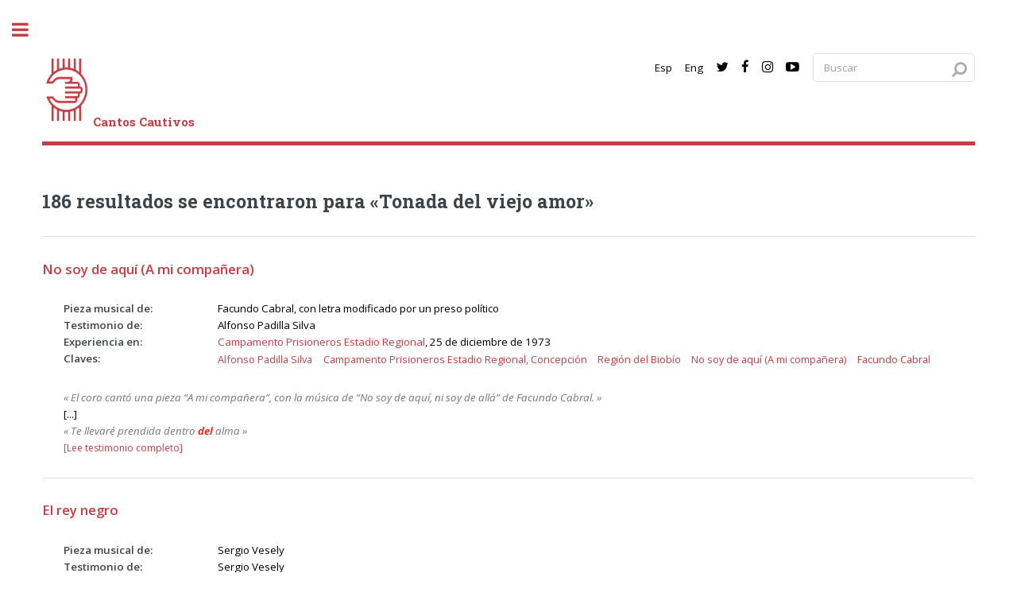

--- FILE ---
content_type: text/html; charset=UTF-8
request_url: https://www.cantoscautivos.org/es/search.php?query=Tonada%20del%20viejo%20amor&curr=10&size=178&fdsp=1&ldsp=10
body_size: 6423
content:
<!DOCTYPE HTML>
<!--
	Editorial by HTML5 UP
	html5up.net | @ajlkn
	Free for personal and commercial use under the CCA 3.0 license (html5up.net/license)
-->
<html>
	<head>
	<!-- Global site tag (gtag.js) - Google Analytics -->
	<script async src="https://www.googletagmanager.com/gtag/js?id=UA-121181183-1"></script>
	<script>
	window.dataLayer = window.dataLayer || [];
	function gtag(){dataLayer.push(arguments);}
	gtag('js', new Date());

	gtag('config', 'UA-121181183-1');
	</script>
	<link rel="icon" href="../img/cc_icon.png" />
	<title>Cantos Cautivos</title>
	<!-- Enter here a meaningful description of the page for searchers -->
	<meta name="Description" CONTENT="music, musica, detention, political detention, prision politica, detencion politica, torture, tortura, dictatorship, dictadura, chile, pinochet, missing, desaparecido, testimony, testimonio, memory, memoria, human rights, derechos humanos, victor jara, nueva cancion, new song">
	
	<meta property="og:site_name" content="CantosCautivos" />
    <meta property="og:title" content="Cantos Cautivos">
    <meta property="og:description" content="Un archivo digital que compila testimonios de experiencias musicales individuales y colectivas en recintos de detenci&oacute;n pol&iacute;tica y tortura durante la dictadura de Pinochet.">
    <meta property="og:image" itemprop="image" content="http://www.cantoscautivos.org/img/logocantos.jpg">
    <link itemprop="thumbnailUrl" href="http://www.cantoscautivos.org/img/logocantos.jpg"> 
    <meta property="og:image:type" content="image/jpeg">
	<meta charset="utf-8" />
	<meta name="viewport" content="width=device-width, initial-scale=1, user-scalable=yes" />
	<!--[if lte IE 8]><script src="../assets/js/ie/html5shiv.js"></script><![endif]-->
	<link rel="stylesheet" href="../assets/css/main.css" />
	<!--[if lte IE 9]><link rel="stylesheet" href="../assets/css/ie9.css" /><![endif]-->
	<!--[if lte IE 8]><link rel="stylesheet" href="../assets/css/ie8.css" /><![endif]-->
	<style>
       #map {
            height: 400px;
            width: 100%;
       }
       .compartabanner{
        	width: 250px;
        	height: 60px;
        	background: url(../img/cloudsound.png) 15px center #ff6e3d no-repeat;
        	top: 0px;
        	float: right;
        	font-family: Oswald-Bold;
        	color: #fff;
        	font-size: 14px;
        	padding-top: 20px;
        	padding-left: 65px;
        	border-bottom-left-radius: 10px;
        	border-bottom-right-radius: 10px;
        }   
        .compartabanner:hover{
        	background-color: #ff4c3e;
        	color: #fff;
        	cursor: pointer;
        }    
        .faq:hover{
        	color: red;
        	cursor: pointer;
        }   
		#toggle-filters {
        display: inline-flex;
        align-items: center;
        padding: 5px 10px;
        background-color: #f0f0f0;
        border-radius: 5px;
        transition: background-color 0.3s;
    }

    #toggle-filters:hover, #toggle-filters.active {
        background-color: #e0e0e0;
    }

    #toggle-filters .fa-filter {
        margin-right: 5px;
    }

    #advanced-filters-text {
        font-size: 0.9em;
        font-weight: bold;
    } 
    </style>
	<script src="https://ajax.googleapis.com/ajax/libs/jquery/1/jquery.min.js"></script>
	<script>
		$(function() {
    		$("#share-region").change(function() {
    			$("#share-recinto").load("../src/load_recintos.php?query=" + $("#share-region").val());
    		});
		});
	</script>

</head>
	<body>

		<!-- Wrapper -->
		<div id="wrapper">

			<!-- Main -->
			<div id="main"><!-- style="background-image: url('../img/jorgepena.png')"> --> 
				<div class="inner">

					<!-- Header -->
					<header id="header">
	<a href="index.php" class="logo"><img src="../img/logocantos.png" alt="Cantos Cautivos" width="64" height="92"/><strong style="color:#c43e44">Cantos Cautivos</strong></a>
	<!-- <a href="index.php" class="logo"><img src="../img/logo.png" alt="Cantos Cautivos"/></a> -->
	<!-- Search -->
	

<script>function loadScript(a){var b=document.getElementsByTagName("head")[0],c=document.createElement("script");c.type="text/javascript",c.src="https://tracker.metricool.com/resources/be.js",c.onreadystatechange=a,c.onload=a,b.appendChild(c)}loadScript(function(){beTracker.t({hash:"61bb123ea210be17b4c7d422752694c7"})});</script>
	
<script type="text/javascript">
var ignore_next = 0;
function reply_click(e) {
	if (e == 2) {
		ignore_next = 1;
	}
	else if (e == 1) {
		if (ignore_next == 0) {
			window.open('search.php?query='+document.getElementById("query").value, '_self');
		}
		ignore_next = 0;
 	}
}
</script>

	<ul class="icons">
		<li/>	
		<li><a href='https://www.cantoscautivos.org/es/search.php?query=Tonada%20del%20viejo%20amor&curr=10&size=178&fdsp=1&ldsp=10' class='icon' title='Espa&ntilde;ol' >Esp<span class='label'>Espa&ntilde;ol</span></a></li>
		<li><a href='https://www.cantoscautivos.org/en/search.php?query=Tonada%20del%20viejo%20amor&curr=10&size=178&fdsp=1&ldsp=10' class='icon' title='English' >Eng<span class='label'>English</span></a></li>
		<li><a target="_blank" href="https://twitter.com/cantoscautivos" title="Twitter" class="icon fa-twitter"><span class="label">Twitter</span></a></li>
		<li><a target="_blank" href="https://www.facebook.com/cantoscautivos/" title="Facebook" class="icon fa-facebook"><span class="label">Facebook</span></a></li>
		<li><a target="_blank" href="https://www.instagram.com/cantoscautivos/" title="Instagram" class="icon fa-instagram"><span class="label">Instagram</span></a></li>
		<li><a target="_blank" href="https://www.youtube.com/channel/UCNM9UZ3CPh_7I7b6sBLK91w" title="YouTube" class="icon fa-youtube-play"><span class="label">YouTube</span></a></li>
		<li>	
	<section id="search" class="alt" onclick="reply_click(1);">
			    <form method="get" action="search.php">
		    <input type='text' name='query' id='query' aria-label='Search query' placeholder='Buscar' onclick='reply_click(2);' value=''/>			<input type='hidden' id='search_text' name='search_text' aria-label='Search query' value='1'>
			<input type="submit" value="Search" style="display: none;">
		</form>
			</section>
		</li>
	</ul>
</header>

					<!-- Content -->
					<section>
<h2>186 resultados se encontraron para &laquo;Tonada del viejo amor&raquo;</h2><hr/><dl><dt><p><a href='testimony.php?query=10651' class='icon'><span style='font-size: 1.25em;'>No soy de aquí (A mi compañera)</span></a></p></dt><dd><div class='row'><div class='2u 12u$(small)'><strong>Pieza musical de:</strong></div><div class='10u 12u$(small)'>Facundo Cabral, con letra modificado por un preso político</div></div></dd><dd><div class='row'><div class='2u 12u$(small)'><strong>Testimonio de:</strong></div><div class='10u 12u$(small)'>Alfonso Padilla Silva</div></div></dd><dd><div class='row'><div class='2u 12u$(small)'><strong>Experiencia en:</strong></div><div class='10u 12u$(small)'><a href='recinto.php?query=25642' class='icon'>Campamento Prisioneros Estadio Regional</a>, 25 de diciembre de 1973</div></div></dd><dd><div class='row'><div class='2u 12u$(small)'><strong>Claves:</strong></div><div class='10u$ 12u$(small)'><ul class='actions'><li><a href='search.php?query=Alfonso+Padilla+Silva' class='icon'><span style='font-size: 0.95em;'>Alfonso Padilla Silva</span></a></li><li><a href='search.php?query=Campamento+Prisioneros+Estadio+Regional%2C+Concepci%C3%B3n' class='icon'><span style='font-size: 0.95em;'>Campamento Prisioneros Estadio Regional, Concepción</span></a></li><li><a href='search.php?query=Regi%C3%B3n+del+Biob%C3%ADo' class='icon'><span style='font-size: 0.95em;'>Región del Biobío</span></a></li><li><a href='search.php?query=No+soy+de+aqu%C3%AD+%28A+mi+compa%C3%B1era%29' class='icon'><span style='font-size: 0.95em;'>No soy de aquí (A mi compañera)</span></a></li><li><a href='search.php?query=Facundo+Cabral' class='icon'><span style='font-size: 0.95em;'>Facundo Cabral</span></a></li></ul></div></dd><dd><a href='testimony.php?query=10651' class='icon'><i style='color: #767676;'>&laquo;&nbsp;El coro cantó una pieza “A mi compañera”, con la música de “No soy de aquí, ni soy de allá” de Facundo Cabral.&nbsp;&raquo;</i></a></dd><dd>[...]</dd><dd><a href='testimony.php?query=10651' class='icon'><i style='color: #767676;'>&laquo;&nbsp;Te llevaré prendida dentro <strong style="color:red">del</strong> alma&nbsp;&raquo;</i></a></dd><dd><a href='testimony.php?query=10651' class='icon'><span style='font-size: 0.90em;'>[Lee testimonio completo]</span></a></dd></dl><hr/><dl><dt><p><a href='testimony.php?query=10644' class='icon'><span style='font-size: 1.25em;'>El rey negro</span></a></p></dt><dd><div class='row'><div class='2u 12u$(small)'><strong>Pieza musical de:</strong></div><div class='10u 12u$(small)'>Sergio Vesely</div></div></dd><dd><div class='row'><div class='2u 12u$(small)'><strong>Testimonio de:</strong></div><div class='10u 12u$(small)'>Sergio Vesely</div></div></dd><dd><div class='row'><div class='2u 12u$(small)'><strong>Experiencia en:</strong></div><div class='10u 12u$(small)'><a href='recinto.php?query=25196' class='icon'>Campamento de Prisioneros Melinka, Puchuncaví</a>, 1975</div></div></dd><dd><div class='row'><div class='2u 12u$(small)'><strong>Claves:</strong></div><div class='10u$ 12u$(small)'><ul class='actions'><li><a href='search.php?query=Sergio+Vesely' class='icon'><span style='font-size: 0.95em;'>Sergio Vesely</span></a></li><li><a href='search.php?query=Campamento+de+Prisioneros+Melinka%2C+Puchuncav%C3%AD' class='icon'><span style='font-size: 0.95em;'>Campamento de Prisioneros Melinka, Puchuncaví</span></a></li><li><a href='search.php?query=Regi%C3%B3n+de+Valpara%C3%ADso' class='icon'><span style='font-size: 0.95em;'>Región de Valparaíso</span></a></li><li><a href='search.php?query=El+rey+negro' class='icon'><span style='font-size: 0.95em;'>El rey negro</span></a></li></ul></div></dd><dd><a href='testimony.php?query=10644' class='icon'><i style='color: #767676;'>&laquo;&nbsp;Una fría noche de invierno de 1975, el pequeño policlínico de Melinka, en el Campo de Detenidos de Puchuncaví, se convirtió en el escenario de una historia conmovedora.&nbsp;&raquo;</i></a></dd><dd>[...]</dd><dd><a href='testimony.php?query=10644' class='icon'><i style='color: #767676;'>&laquo;&nbsp;en el tiempo <strong style="color:red">del</strong> rey negro.&nbsp;&raquo;</i></a></dd><dd><a href='testimony.php?query=10644' class='icon'><span style='font-size: 0.90em;'>[Lee testimonio completo]</span></a></dd></dl><hr/><dl><dt><p><a href='testimony.php?query=10733' class='icon'><span style='font-size: 1.25em;'>Pecador, ven al dulce Jesús</span></a></p></dt><dd><div class='row'><div class='2u 12u$(small)'><strong>Pieza musical de:</strong></div><div class='10u 12u$(small)'>Desconocido</div></div></dd><dd><div class='row'><div class='2u 12u$(small)'><strong>Testimonio de:</strong></div><div class='10u 12u$(small)'>anónimo</div></div></dd><dd><div class='row'><div class='2u 12u$(small)'><strong>Experiencia en:</strong></div><div class='10u 12u$(small)'><a href='recinto.php?query=25836' class='icon'>Cárcel de Valdivia / Cárcel de Isla Teja</a>, septiembre 1973</div></div></dd><dd><div class='row'><div class='2u 12u$(small)'><strong>Claves:</strong></div><div class='10u$ 12u$(small)'><ul class='actions'><li><a href='search.php?query=C%C3%A1rcel+de+Valdivia' class='icon'><span style='font-size: 0.95em;'>Cárcel de Valdivia</span></a></li><li><a href='search.php?query=C%C3%A1rcel+de+Isla+Teja' class='icon'><span style='font-size: 0.95em;'>Cárcel de Isla Teja</span></a></li><li><a href='search.php?query=Regi%C3%B3n+de+Los+R%C3%ADos' class='icon'><span style='font-size: 0.95em;'>Región de Los Ríos</span></a></li><li><a href='search.php?query=Pecador%2C+ven+al+dulce+Jes%C3%BAs' class='icon'><span style='font-size: 0.95em;'>Pecador, ven al dulce Jesús</span></a></li></ul></div></dd><dd><a href='testimony.php?query=10733' class='icon'><i style='color: #767676;'>&laquo;&nbsp;En una oportunidad, llegó a Isla Teja un grupo de mujeres y hombres evangélicos que querían predicar. Los hicieron pasar al patio de visitas.&nbsp;&raquo;</i></a></dd><dd>[...]</dd><dd><a href='testimony.php?query=10733' class='icon'><i style='color: #767676;'>&laquo;&nbsp;Ovejuela que huyó <strong style="color:red">del</strong> redil&nbsp;&raquo;</i></a></dd><dd><a href='testimony.php?query=10733' class='icon'><span style='font-size: 0.90em;'>[Lee testimonio completo]</span></a></dd></dl><hr/><dl><dt><p><a href='testimony.php?query=10655' class='icon'><span style='font-size: 1.25em;'>El puntúo</span></a></p></dt><dd><div class='row'><div class='2u 12u$(small)'><strong>Pieza musical de:</strong></div><div class='10u 12u$(small)'>Víctor Canto y Luis Cifuentes (letra), Roberto Parra (música)</div></div></dd><dd><div class='row'><div class='2u 12u$(small)'><strong>Testimonio de:</strong></div><div class='10u 12u$(small)'>Luis Cifuentes Seves</div></div></dd><dd><div class='row'><div class='2u 12u$(small)'><strong>Experiencia en:</strong></div><div class='10u 12u$(small)'><a href='recinto.php?query=25109' class='icon'>Campamento de Prisioneros Chacabuco</a>, noviembre de 1973 - febrero de 1974</div></div></dd><dd><div class='row'><div class='2u 12u$(small)'><strong>Claves:</strong></div><div class='10u$ 12u$(small)'><ul class='actions'><li><a href='search.php?query=Luis+Cifuentes+Seves' class='icon'><span style='font-size: 0.95em;'>Luis Cifuentes Seves</span></a></li><li><a href='search.php?query=Campamento+de+Prisioneros+Chacabuco' class='icon'><span style='font-size: 0.95em;'>Campamento de Prisioneros Chacabuco</span></a></li><li><a href='search.php?query=Regi%C3%B3n+de+Antofagasta' class='icon'><span style='font-size: 0.95em;'>Región de Antofagasta</span></a></li><li><a href='search.php?query=El+punt%C3%BAo' class='icon'><span style='font-size: 0.95em;'>El puntúo</span></a></li><li><a href='search.php?query=V%C3%ADctor+Canto' class='icon'><span style='font-size: 0.95em;'>Víctor Canto</span></a></li><li><a href='search.php?query=Luis+Cifuentes' class='icon'><span style='font-size: 0.95em;'>Luis Cifuentes</span></a></li><li><a href='search.php?query=Roberto+Parra' class='icon'><span style='font-size: 0.95em;'>Roberto Parra</span></a></li></ul></div></dd><dd><a href='testimony.php?query=10655' class='icon'><i style='color: #767676;'>&laquo;&nbsp;Esta <n>cueca</n> fue compuesta en Chacabuco entre noviembre de 1973 y febrero de 1974, e interpretada por el conjunto Los de Chacabuco, <strong style="color:red">del</strong> cual Víctor Canto y yo éramos miembros.&nbsp;&raquo;</i></a></dd><dd>[...]</dd><dd><a href='testimony.php?query=10655' class='icon'><i style='color: #767676;'>&laquo;&nbsp;<strong style="color:red">del</strong> comandante.&nbsp;&raquo;</i></a></dd><dd><a href='testimony.php?query=10655' class='icon'><span style='font-size: 0.90em;'>[Lee testimonio completo]</span></a></dd></dl><hr/><dl><dt><p><a href='testimony.php?query=10681' class='icon'><span style='font-size: 1.25em;'>Misa criolla - Gloria</span></a></p></dt><dd><div class='row'><div class='2u 12u$(small)'><strong>Pieza musical de:</strong></div><div class='10u 12u$(small)'>Ariel Ramírez</div></div></dd><dd><div class='row'><div class='2u 12u$(small)'><strong>Testimonio de:</strong></div><div class='10u 12u$(small)'>Luis Cifuentes Seves</div></div></dd><dd><div class='row'><div class='2u 12u$(small)'><strong>Experiencia en:</strong></div><div class='10u 12u$(small)'><a href='recinto.php?query=25109' class='icon'>Campamento de Prisioneros Chacabuco</a>, noviembre – diciembre de 1973</div></div></dd><dd><div class='row'><div class='2u 12u$(small)'><strong>Claves:</strong></div><div class='10u$ 12u$(small)'><ul class='actions'><li><a href='search.php?query=Luis+Cifuentes+Seves' class='icon'><span style='font-size: 0.95em;'>Luis Cifuentes Seves</span></a></li><li><a href='search.php?query=Campamento+de+Prisioneros+Chacabuco' class='icon'><span style='font-size: 0.95em;'>Campamento de Prisioneros Chacabuco</span></a></li><li><a href='search.php?query=Regi%C3%B3n+de+Antofagasta' class='icon'><span style='font-size: 0.95em;'>Región de Antofagasta</span></a></li><li><a href='search.php?query=Misa+criolla+-+Gloria' class='icon'><span style='font-size: 0.95em;'>Misa criolla - Gloria</span></a></li><li><a href='search.php?query=Ariel+Ram%C3%ADrez' class='icon'><span style='font-size: 0.95em;'>Ariel Ramírez</span></a></li></ul></div></dd><dd><a href='testimony.php?query=10681' class='icon'><i style='color: #767676;'>&laquo;&nbsp;En mis recuerdos (y puede haber otras versiones), el conjunto Los de Chacabuco fue fundado por Ángel Parra para cumplir una solicitud <strong style="color:red">del</strong> capellán Varela (<strong style="color:red">del</strong> Ejército), quien pidió ayuda para la misa que él oficiaba tanto para los prisioneros como los soldados.&nbsp;&raquo;</i></a></dd><dd>[...]</dd><dd><a href='testimony.php?query=10681' class='icon'><i style='color: #767676;'>&laquo;&nbsp;Hijo <strong style="color:red">del</strong> Padre&nbsp;&raquo;</i></a></dd><dd><a href='testimony.php?query=10681' class='icon'><span style='font-size: 0.90em;'>[Lee testimonio completo]</span></a></dd></dl><hr/><dl><dt><p><a href='testimony.php?query=10649' class='icon'><span style='font-size: 1.25em;'>Cueca del Filistoque</span></a></p></dt><dd><div class='row'><div class='2u 12u$(small)'><strong>Pieza musical de:</strong></div><div class='10u 12u$(small)'>Víctor Canto Fuenzalida (letra), Efraín Navarro (música)</div></div></dd><dd><div class='row'><div class='2u 12u$(small)'><strong>Testimonio de:</strong></div><div class='10u 12u$(small)'>Víctor Canto Fuenzalida</div></div></dd><dd><div class='row'><div class='2u 12u$(small)'><strong>Experiencia en:</strong></div><div class='10u 12u$(small)'><a href='recinto.php?query=25109' class='icon'>Campamento de Prisioneros Chacabuco</a>, junio de 1974</div></div></dd><dd><div class='row'><div class='2u 12u$(small)'><strong>Claves:</strong></div><div class='10u$ 12u$(small)'><ul class='actions'><li><a href='search.php?query=V%C3%ADctor+Canto+Fuenzalida' class='icon'><span style='font-size: 0.95em;'>Víctor Canto Fuenzalida</span></a></li><li><a href='search.php?query=Campamento+de+Prisioneros+Chacabuco' class='icon'><span style='font-size: 0.95em;'>Campamento de Prisioneros Chacabuco</span></a></li><li><a href='search.php?query=Regi%C3%B3n+de+Antofagasta' class='icon'><span style='font-size: 0.95em;'>Región de Antofagasta</span></a></li><li><a href='search.php?query=Cueca+del+Filistoque' class='icon'><span style='font-size: 0.95em;'>Cueca del Filistoque</span></a></li><li><a href='search.php?query=Efra%C3%ADn+Navarro' class='icon'><span style='font-size: 0.95em;'>Efraín Navarro</span></a></li></ul></div></dd><dd><a href='testimony.php?query=10649' class='icon'><i style='color: #767676;'>&laquo;&nbsp;Filistoque es un real personaje en toda su extensión (1,90 metros de alto). Yo lo recuerdo siempre riendo. En Chacabuco, vivimos en la misma casa por casi diez meses. Con él, no estaba permitido deprimirse o <n>"tomar caldo de cabeza"</n>.&nbsp;&raquo;</i></a></dd><dd>[...]</dd><dd><a href='testimony.php?query=10649' class='icon'><i style='color: #767676;'>&laquo;&nbsp;Cueca <strong style="color:red">del</strong> Filistoque&nbsp;&raquo;</i></a></dd><dd><a href='testimony.php?query=10649' class='icon'><span style='font-size: 0.90em;'>[Lee testimonio completo]</span></a></dd></dl><hr/><dl><dt><p><a href='testimony.php?query=10739' class='icon'><span style='font-size: 1.25em;'>Dicen que la patria es</span></a></p></dt><dd><div class='row'><div class='2u 12u$(small)'><strong>Pieza musical de:</strong></div><div class='10u 12u$(small)'>Chicho Sánchez Ferlosio</div></div></dd><dd><div class='row'><div class='2u 12u$(small)'><strong>Testimonio de:</strong></div><div class='10u 12u$(small)'>Sergio Reyes Soto</div></div></dd><dd><div class='row'><div class='2u 12u$(small)'><strong>Experiencia en:</strong></div><div class='10u 12u$(small)'><a href='recinto.php?query=25866' class='icon'>Campamento de Prisioneros Isla Dawson</a>, 1973 - 1974</div></div></dd><dd><div class='row'><div class='2u 12u$(small)'><strong>Claves:</strong></div><div class='10u$ 12u$(small)'><ul class='actions'><li><a href='search.php?query=Sergio+Reyes+Soto' class='icon'><span style='font-size: 0.95em;'>Sergio Reyes Soto</span></a></li><li><a href='search.php?query=Campamento+de+Prisioneros+Isla+Dawson' class='icon'><span style='font-size: 0.95em;'>Campamento de Prisioneros Isla Dawson</span></a></li><li><a href='search.php?query=Regi%C3%B3n+de+Magallanes' class='icon'><span style='font-size: 0.95em;'>Región de Magallanes</span></a></li><li><a href='search.php?query=Dicen+que+la+patria+es' class='icon'><span style='font-size: 0.95em;'>Dicen que la patria es</span></a></li><li><a href='search.php?query=Chicho%C2%A0S%C3%A1nchez%C2%A0Ferlosio' class='icon'><span style='font-size: 0.95em;'>Chicho Sánchez Ferlosio</span></a></li></ul></div></dd><dd><a href='testimony.php?query=10739' class='icon'><i style='color: #767676;'>&laquo;&nbsp;Este canto, como muchos, no fueron cautivos en absoluto. La canciones revolucionarias que se interpretaban tras rejas nos daban un sentido de libertad. "Dicen que la patria es" (o "Canción de soldados") la introdujo a Chile <n>Rolando Alarcón</n>, luego <n>Quilapayún</n>.&nbsp;&raquo;</i></a></dd><dd>[...]</dd><dd><a href='testimony.php?query=10739' class='icon'><i style='color: #767676;'>&laquo;&nbsp;no viene <strong style="color:red">del</strong> extranjero&nbsp;&raquo;</i></a></dd><dd><a href='testimony.php?query=10739' class='icon'><span style='font-size: 0.90em;'>[Lee testimonio completo]</span></a></dd></dl><hr/><dl><dt><p><a href='testimony.php?query=10767' class='icon'><span style='font-size: 1.25em;'>Pasión según San Juan</span></a></p></dt><dd><div class='row'><div class='2u 12u$(small)'><strong>Pieza musical de:</strong></div><div class='10u 12u$(small)'>Ángel Parra; texto del Evangelio según San Lucas</div></div></dd><dd><div class='row'><div class='2u 12u$(small)'><strong>Testimonio de:</strong></div><div class='10u 12u$(small)'>Luis Cifuentes Seves</div></div></dd><dd><div class='row'><div class='2u 12u$(small)'><strong>Experiencia en:</strong></div><div class='10u 12u$(small)'><a href='recinto.php?query=25109' class='icon'>Campamento de Prisioneros Chacabuco</a>, enero - febrero de 1974</div></div></dd><dd><div class='row'><div class='2u 12u$(small)'><strong>Claves:</strong></div><div class='10u$ 12u$(small)'><ul class='actions'><li><a href='search.php?query=Luis+Cifuentes+Seves' class='icon'><span style='font-size: 0.95em;'>Luis Cifuentes Seves</span></a></li><li><a href='search.php?query=Campamento+de+Prisioneros+Chacabuco' class='icon'><span style='font-size: 0.95em;'>Campamento de Prisioneros Chacabuco</span></a></li><li><a href='search.php?query=Regi%C3%B3n+de+Antofagasta' class='icon'><span style='font-size: 0.95em;'>Región de Antofagasta</span></a></li><li><a href='search.php?query=Pasi%C3%B3n+seg%C3%BAn+San+Juan' class='icon'><span style='font-size: 0.95em;'>Pasión según San Juan</span></a></li><li><a href='search.php?query=%C3%81ngel+Parra' class='icon'><span style='font-size: 0.95em;'>Ángel Parra</span></a></li></ul></div></dd><dd><a href='testimony.php?query=10767' class='icon'><i style='color: #767676;'>&laquo;&nbsp;Este tema corresponde al tercero que aparece en la casete grabada en el campo de Chacabuco por el conjunto Los de Chacabuco, creado por Ángel Parra y dirigido por él hasta su liberación. &nbsp;&raquo;</i></a></dd><dd>[...]</dd><dd><a href='testimony.php?query=10767' class='icon'><i style='color: #767676;'>&laquo;&nbsp;Ángel Parra; texto <strong style="color:red">del</strong> Evangelio según San Lucas&nbsp;&raquo;</i></a></dd><dd><a href='testimony.php?query=10767' class='icon'><span style='font-size: 0.90em;'>[Lee testimonio completo]</span></a></dd></dl><hr/><dl><dt><p><a href='testimony.php?query=10682' class='icon'><span style='font-size: 1.25em;'>P'al que se va</span></a></p></dt><dd><div class='row'><div class='2u 12u$(small)'><strong>Pieza musical de:</strong></div><div class='10u 12u$(small)'>Alfredo Zitarrosa</div></div></dd><dd><div class='row'><div class='2u 12u$(small)'><strong>Testimonio de:</strong></div><div class='10u 12u$(small)'>Luis Cifuentes Seves</div></div></dd><dd><div class='row'><div class='2u 12u$(small)'><strong>Experiencia en:</strong></div><div class='10u 12u$(small)'><a href='recinto.php?query=25109' class='icon'>Campamento de Prisioneros Chacabuco</a>, noviembre – abril de 1974</div></div></dd><dd><div class='row'><div class='2u 12u$(small)'><strong>Claves:</strong></div><div class='10u$ 12u$(small)'><ul class='actions'><li><a href='search.php?query=Luis+Cifuentes+Seves' class='icon'><span style='font-size: 0.95em;'>Luis Cifuentes Seves</span></a></li><li><a href='search.php?query=Campamento+de+Prisioneros+Chacabuco' class='icon'><span style='font-size: 0.95em;'>Campamento de Prisioneros Chacabuco</span></a></li><li><a href='search.php?query=Regi%C3%B3n+de+Antofagasta' class='icon'><span style='font-size: 0.95em;'>Región de Antofagasta</span></a></li><li><a href='search.php?query=P%27al+que+se+va' class='icon'><span style='font-size: 0.95em;'>P'al que se va</span></a></li><li><a href='search.php?query=Alfredo+Zitarrosa' class='icon'><span style='font-size: 0.95em;'>Alfredo Zitarrosa</span></a></li></ul></div></dd><dd><a href='testimony.php?query=10682' class='icon'><i style='color: #767676;'>&laquo;&nbsp;Marcelo Concha Bascuñán, miembro <strong style="color:red">del</strong> conjunto Los de Chacabuco, fue un joven de gran carisma y habilidades personales. Había sido campeón de natación y era un destacado guitarrista y cantante.&nbsp;&raquo;</i></a></dd><dd>[...]</dd><dd><a href='testimony.php?query=10682' class='icon'><i style='color: #767676;'>&laquo;&nbsp;No te olvidés <strong style="color:red">del</strong> pago&nbsp;&raquo;</i></a></dd><dd><a href='testimony.php?query=10682' class='icon'><span style='font-size: 0.90em;'>[Lee testimonio completo]</span></a></dd></dl><hr/><dl><dt><p><a href='testimony.php?query=10654' class='icon'><span style='font-size: 1.25em;'>El suertúo</span></a></p></dt><dd><div class='row'><div class='2u 12u$(small)'><strong>Pieza musical de:</strong></div><div class='10u 12u$(small)'>Víctor Canto y Luis Cifuentes (letra), Roberto Parra (música)</div></div></dd><dd><div class='row'><div class='2u 12u$(small)'><strong>Testimonio de:</strong></div><div class='10u 12u$(small)'>Luis Cifuentes Seves</div></div></dd><dd><div class='row'><div class='2u 12u$(small)'><strong>Experiencia en:</strong></div><div class='10u 12u$(small)'><a href='recinto.php?query=25109' class='icon'>Campamento de Prisioneros Chacabuco</a>, noviembre 1973 - febrero de 1974</div></div></dd><dd><div class='row'><div class='2u 12u$(small)'><strong>Claves:</strong></div><div class='10u$ 12u$(small)'><ul class='actions'><li><a href='search.php?query=Luis+Cifuentes+Seves' class='icon'><span style='font-size: 0.95em;'>Luis Cifuentes Seves</span></a></li><li><a href='search.php?query=Campamento+de+Prisioneros+Chacabuco' class='icon'><span style='font-size: 0.95em;'>Campamento de Prisioneros Chacabuco</span></a></li><li><a href='search.php?query=Regi%C3%B3n+de+Antofagasta' class='icon'><span style='font-size: 0.95em;'>Región de Antofagasta</span></a></li><li><a href='search.php?query=El+suert%C3%BAo' class='icon'><span style='font-size: 0.95em;'>El suertúo</span></a></li><li><a href='search.php?query=V%C3%ADctor+Canto' class='icon'><span style='font-size: 0.95em;'>Víctor Canto</span></a></li><li><a href='search.php?query=Luis+Cifuentes' class='icon'><span style='font-size: 0.95em;'>Luis Cifuentes</span></a></li><li><a href='search.php?query=Roberto+Parra' class='icon'><span style='font-size: 0.95em;'>Roberto Parra</span></a></li></ul></div></dd><dd><a href='testimony.php?query=10654' class='icon'><i style='color: #767676;'>&laquo;&nbsp;Esta <n>cueca</n> fue compuesta en Chacabuco entre noviembre de 1973 y febrero de 1974, e interpretada por el conjunto Los de Chacabuco, <strong style="color:red">del</strong> cual Víctor Canto y yo éramos miembros.&nbsp;&raquo;</i></a></dd><dd>[...]</dd><dd><a href='testimony.php?query=10654' class='icon'><i style='color: #767676;'>&laquo;&nbsp; A menudo, los grupos de prisioneros que iban llegando al campo desde el Estadio Chile y otros centros de detención a lo largo <strong style="color:red">del</strong> país eran recibidos con insultos y golpes.&nbsp;&raquo;</i></a></dd><dd><a href='testimony.php?query=10654' class='icon'><span style='font-size: 0.90em;'>[Lee testimonio completo]</span></a></dd></dl><hr/><p><strong><script type='text/javascript'>if( /Android|webOS|iPhone|iPad|iPod|BlackBerry|IEMobile|Opera Mini/i.test(navigator.userAgent) ) {    document.write('Cliquea en Ant o Sgte abajo para ver m&aacute;s testimonios:');} else {    document.write('Cliquea en los n&uacute;meros abajo para ver m&aacute;s testimonios:');}</script></strong></p><ul class='pagination'><li><a href='search.php?query=Tonada del viejo amor&&curr=9&size=186&fdsp=1&ldsp=10' class='button'>Ant</a></li><li><a href='search.php?query=Tonada del viejo amor&&curr=1&size=186&fdsp=1&ldsp=10' class='page'>1</a></li><li><a href='search.php?query=Tonada del viejo amor&&curr=2&size=186&fdsp=1&ldsp=10' class='page'>2</a></li><li><a href='search.php?query=Tonada del viejo amor&&curr=3&size=186&fdsp=1&ldsp=10' class='page'>3</a></li><li><a href='search.php?query=Tonada del viejo amor&&curr=4&size=186&fdsp=1&ldsp=10' class='page'>4</a></li><li><a href='search.php?query=Tonada del viejo amor&&curr=5&size=186&fdsp=1&ldsp=10' class='page'>5</a></li><li><a href='search.php?query=Tonada del viejo amor&&curr=6&size=186&fdsp=1&ldsp=10' class='page'>6</a></li><li><a href='search.php?query=Tonada del viejo amor&&curr=7&size=186&fdsp=1&ldsp=10' class='page'>7</a></li><li><a href='search.php?query=Tonada del viejo amor&&curr=8&size=186&fdsp=1&ldsp=10' class='page'>8</a></li><li><a href='search.php?query=Tonada del viejo amor&&curr=9&size=186&fdsp=1&ldsp=10' class='page'>9</a></li><li><a href='search.php?query=Tonada del viejo amor&&curr=10&size=186&fdsp=1&ldsp=10' class='page active'>10</a></li><li>...</li><li><a href='search.php?query=Tonada del viejo amor&&curr=19&size=186&fdsp=10&ldsp=19' class='page'>19</a></li><li><a href='search.php?query=Tonada del viejo amor&&curr=11&size=186&fdsp=2&ldsp=11' class='button'>Sgte</a></li></ul>									
					</section>
				</div>
			</div>

			<!-- Sidebar -->
<div id="sidebar">

<!-- 
<script type="text/javascript">
var ignore_next = 0;
function reply_click(e) {
	if (e == 2) {
		ignore_next = 1;
	}
	else if (e == 1) {
		if (ignore_next == 0) {
			window.open('search.php?query='+document.getElementById("query").value, '_self');
		}
		ignore_next = 0;
 	}
}
</script>
 -->

	<div class="inner">

		<!-- Search -->
<!-- 
  		<section id="search" class="alt" onclick="reply_click(1);">
 			<form method="post" action="search.php">
				<input type='text' name='query' id='query' placeholder='' onclick='reply_click(2);'/> 			</form>
		</section>
 -->

		<!-- Menu -->
		<nav id="menu">
			<header class="major">
				<h2>Menu</h2>
			</header>
			<ul>
				<li><a href='index.php'>Inicio</a></li>
				<li><a href='about.php'>Acerca del proyecto</a></li>
				<li><a href='testimonies.php'>Testimonios</a></li>
				<li><a href='victims.php'>V&iacute;ctimas</a></li>
				<li><a href='centres.php'>Recintos de detenci&oacute;n</a></li>
				<!-- <li><a href='collaboration.php'>Comparte tus memorias</a></li> -->
				<!-- <li><a href='faq.php'>Preguntas frecuentes</a></li> -->
				<li><a href='press.php'>Prensa</a></li>
				<li><a href='links.php'>Bibliograf&iacute;a</a></li>
			</ul>
		</nav>
		
		<!-- Section -->
		<section>
			<header class="major">
				<h2>Contacto</h2>
			</header>
			<p>
			Si tienes alguna pregunta, sugerencia o comentario sobre este proyecto, por favor escr&iacute;benos al correo contact@cantoscautivos.org.</a>			<p>
		</section>
		<section>
			<header class="major">
				<h2>Pol&iacute;ticas</h2>
			</header>
			<a href='policy2.php' class='icon'>Pol&iacute;tica de Privacidad</a><br/>
			<a href='policy1.php' class='icon'>Pol&iacute;tica de Baja de Contenidos</a><br/>
			<a href='policy3.php' class='icon'>T&eacute;rminos y Condiciones de Uso</a><p/>
			</p>
		</section>

				
		<!-- Section -->
		<!-- <section>
			<div class="mini-posts">
				<article>
    				<header class="major"><h2>Nuestros amigos</h2></header>
					<div class="box alt">
						<div class="row 100% uniform">
    						<div class="6u$"><span class="image fit"><a aria-label="take to uchile" target="_blank" href="http://www.uchile.cl/portal/extension-y-cultura/vicerrectoria-de-extension-y-comunicaciones/catedra-de-derechos-humanos/113346/presentacion" class="icon"><img src="../img/catedrauchile.png" alt="uchile" /></a></span></div>
    						<div class="6u"><span class="image fit"><a aria-label="take to sitesofconscience" target="_blank" href="http://www.sitesofconscience.org/" class="icon"><img src="../img/sitesofconscience.png" alt="sitesofconscience" /></a></span></div>
    						<div class="6u"><span class="image fit"><a aria-label="take to chacabuco facebook" target="_blank" href="https://www.facebook.com/profile.php?id=100064911121209" class="icon"><img src="../img/chacabuco.png" alt="chacabuco facebook" /></a></span></div>
    						<div class="6u"><span class="image fit"><a aria-label="take to fundacionvictorjara" target="_blank" href="http://www.fundacionvictorjara.org/" class="icon"><img src="../img/fundacionvictorjara.png" alt="fundacionvictorjara" /></a></span></div>
    						<div class="6u$"><span class="image fit"><a aria-label="take to villagrimaldi" target="_blank" href="http://villagrimaldi.cl/" class="icon"><img src="../img/VG_logo.png" alt="villagrimaldi" /></a></span></div>
						</div>
					</div>
				</article>
			</div>
		</section> -->

		<!-- Footer -->
		<footer id="footer">
			<p class="copyright">&copy; 2015 CantosCautivos. Todos los derechos reservados.<br/>Version 2.0</p>
			<p class="copyright">&copy; 2015 CantosCautivos. Este proyecto est&aacute; inscrito en el registro de derechos intelectuales N&#176; 294916 del Servicio Nacional del Patrimonio Cultural de Chile</p>
			<p class="copyright">Dise&ntilde;o: <a href="https://html5up.net">HTML5 UP</a>.</p>
			<p class='copyright'><a href='../admin/index.php'>Admin</a></p>
    	</footer>
	</div>
</div>

		</div>

		<!-- Scripts -->
		<script src="../assets/js/jquery.min.js"></script>
		<script src="../assets/js/skel.min.js"></script>
		<script src="../assets/js/util.js"></script>
		<!--[if lte IE 8]><script src="../assets/js/ie/respond.min.js"></script><![endif]-->
		<script src="../assets/js/main.js"></script>

	</body>
</html>